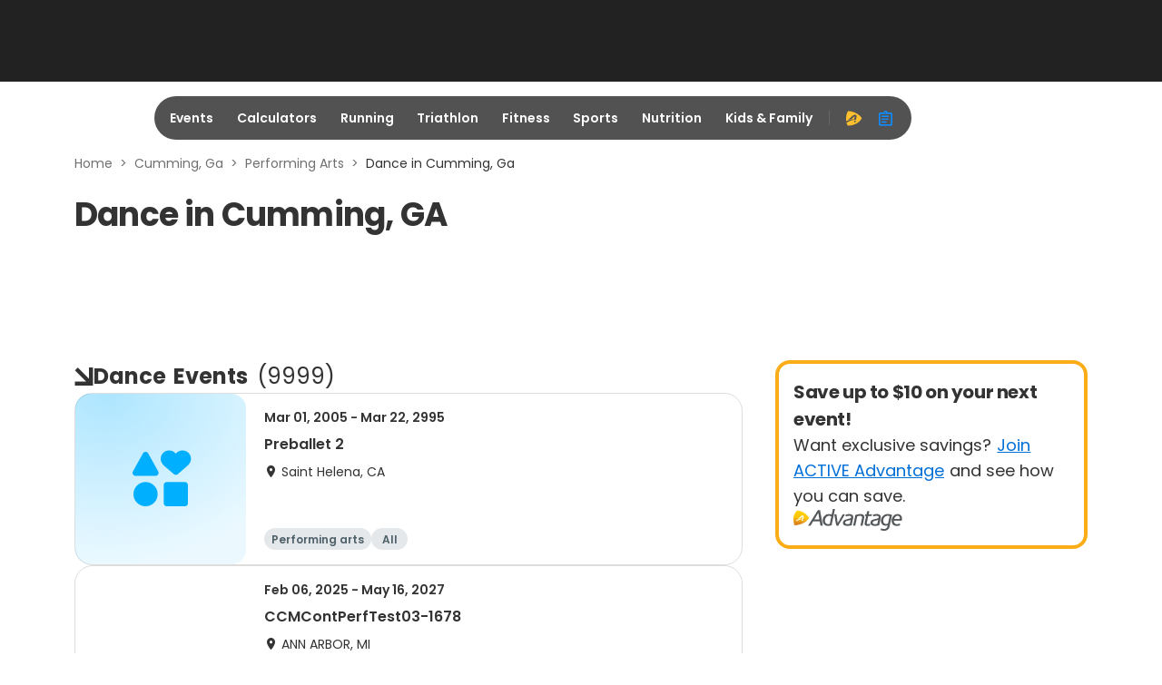

--- FILE ---
content_type: application/javascript; charset=utf-8
request_url: https://fundingchoicesmessages.google.com/f/AGSKWxXppoZf9G9rOFTruHFWa88tfKTJPQNqeAYU3dP5HesUE-PV23UXnaV7hOLL_eht2FrxsNHQk49ULvrbUnEPRciceBWnjeO9oHxinNuLFh5mTU0S_wjZuZ9onQTBYWRe1xEaHJJV_X86TKGMYnEYG5WhVwhIKJZLwuzSzEFESsLBfrytvndbpPvj5r5a/__header_ad_/spcjs.php://ads./side-ad..com/gads/
body_size: -1293
content:
window['f4924004-ccc6-4081-8eda-fb4ebc773825'] = true;